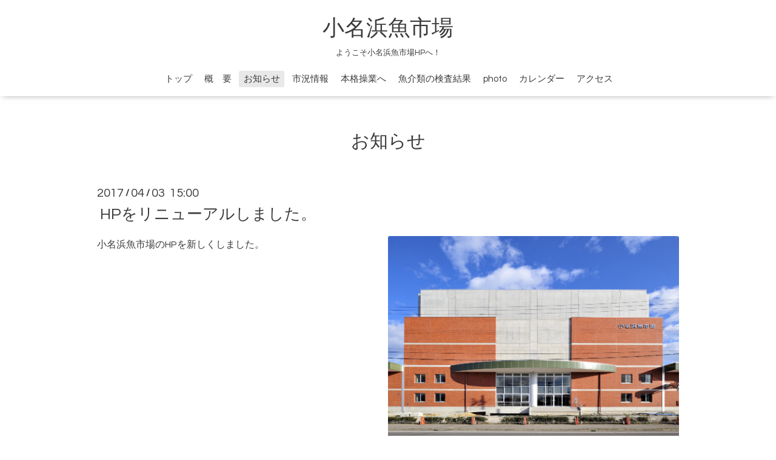

--- FILE ---
content_type: text/html; charset=utf-8
request_url: http://onahama-fishmarket.com/info/1498548
body_size: 2266
content:
<!DOCTYPE html>
<html xmlns="http://www.w3.org/1999/xhtml" xml:lang="ja" lang="ja">
<head>
  <!-- Oneplate: ver.201607070000 -->
  <meta charset="utf-8" />
  <title>HPをリニューアルしました。 - 小名浜魚市場</title>
  <meta name="viewport" content="width=device-width,initial-scale=1.0,minimum-scale=1.0" />

  <meta name="description" content="小名浜魚市場のHPを新しくしました。" />
  <meta name="keywords" content="小名浜魚市場" />

  <meta property="og:title" content="HPをリニューアルしました。" />
  <meta property="og:image" content="https://cdn.goope.jp/52078/170330075656-58dc3bb8a14a4.jpg" />
  <meta property="og:site_name" content="小名浜魚市場" />
  
  <link rel="alternate" type="application/rss+xml" title="小名浜魚市場 / RSS" href="/feed.rss" />

  <style type="text/css" media="all">
    @import url(//fonts.googleapis.com/css?family=Questrial);
  </style>

  <link href="/style.css?337814-1490681714?20151028" rel="stylesheet" />
  <link href="//maxcdn.bootstrapcdn.com/font-awesome/4.3.0/css/font-awesome.min.css" rel="stylesheet" />
  <link href="/assets/slick/slick.css" rel="stylesheet" />

  <script src="/assets/jquery/jquery-1.9.1.min.js"></script>
  <script src="/assets/colorbox/jquery.colorbox-min.js"></script>
  <script src="/js/tooltip.js"></script>
  <script src="/assets/slick/slick.js"></script>
  <script src="/assets/lineup/jquery-lineup.min.js"></script>
  <script src="/assets/tile/tile.js"></script>
  <script src="/assets/clipsquareimage/jquery.clipsquareimage.js"></script>
  <script src="/js/theme_oneplate/init.js?20151028"></script>

</head>
<body id="info">

  <div class="totop">
    <i class="button fa fa-angle-up"></i>
  </div>

  <div id="container">

    <!-- #header -->
    <div id="header" class="cd-header">
      <div class="inner">

      <div class="element shop_tel" data-shoptel="0246-54-6121">
        <div>
          <i class="fa fa-phone-square"></i>&nbsp;0246-54-6121
        </div>
      </div>

      <h1 class="element logo">
        <a href="http://onahama-fishmarket.com">小名浜魚市場</a>
      </h1>

      <div class="element site_description">
        <span>ようこそ小名浜魚市場HPへ！</span>
      </div>

      <div class="element navi pc">
        <ul class="navi_list">
          
          <li class="navi_top">
            <a href="/" >トップ</a>
          </li>
          
          <li class="navi_free free_120552">
            <a href="/free/profile" >概　要</a>
          </li>
          
          <li class="navi_info active">
            <a href="/info" >お知らせ</a><ul class="sub_navi">
<li><a href='/info/2022-05'>2022-05（1）</a></li>
<li><a href='/info/2022-03'>2022-03（1）</a></li>
<li><a href='/info/2021-11'>2021-11（1）</a></li>
<li><a href='/info/2021-04'>2021-04（1）</a></li>
<li><a href='/info/2020-10'>2020-10（1）</a></li>
<li><a href='/info/2020-02'>2020-02（1）</a></li>
<li><a href='/info/2019-06'>2019-06（1）</a></li>
<li><a href='/info/2019-02'>2019-02（1）</a></li>
<li><a href='/info/2018-11'>2018-11（1）</a></li>
<li><a href='/info/2018-09'>2018-09（1）</a></li>
<li><a href='/info/2018-07'>2018-07（1）</a></li>
<li><a href='/info/2018-06'>2018-06（1）</a></li>
<li><a href='/info/2018-05'>2018-05（1）</a></li>
<li><a href='/info/2018-02'>2018-02（1）</a></li>
<li><a href='/info/2018-01'>2018-01（1）</a></li>
<li><a href='/info/2017-11'>2017-11（2）</a></li>
<li><a href='/info/2017-10'>2017-10（1）</a></li>
<li><a href='/info/2017-06'>2017-06（2）</a></li>
<li><a href='/info/2017-05'>2017-05（1）</a></li>
<li><a href='/info/2017-04'>2017-04（2）</a></li>
</ul>

          </li>
          
          <li class="navi_free free_127893">
            <a href="/free/market" >市況情報</a>
          </li>
          
          <li class="navi_free free_120824">
            <a href="/free/operation" >本格操業へ</a>
          </li>
          
          <li class="navi_free free_127085">
            <a href="/free/inspection2" >魚介類の検査結果</a>
          </li>
          
          <li class="navi_photo">
            <a href="/photo" >photo</a>
          </li>
          
          <li class="navi_calendar">
            <a href="/calendar" >カレンダー</a>
          </li>
          
          <li class="navi_about">
            <a href="/about" >アクセス</a>
          </li>
          
        </ul>
      </div>
      <!-- /#navi -->

      </div>
      <!-- /.inner -->

      <div class="navi mobile"></div>

      <div id="button_navi">
        <div class="navi_trigger cd-primary-nav-trigger">
          <i class="fa fa-navicon"></i>
        </div>
      </div>

    </div>
    <!-- /#header -->

    <div id="content">

<!-- CONTENT ----------------------------------------------------------------------- -->






<!----------------------------------------------
ページ：インフォメーション
---------------------------------------------->
<div class="inner">

  <h2 class="page_title">
    <span>お知らせ</span>
  </h2>

  <!-- .autopagerize_page_element -->
  <div class="autopagerize_page_element">

    
    <!-- .article -->
    <div class="article">

      <div class="date">
        2017<span> / </span>04<span> / </span>03&nbsp;&nbsp;15:00
      </div>

      <div class="body">
        <h3 class="article_title">
          <a href="/info/1498548">HPをリニューアルしました。</a>
        </h3>

        <div class="photo">
          <img src='//cdn.goope.jp/52078/170330075656-58dc3bb8a14a4.jpg' alt='正面.jpg'/>
        </div>

        <div class="textfield">
          <p>小名浜魚市場のHPを新しくしました。</p>
        </div>
      </div>

    </div>
    <!-- /.article -->
    

  </div>
  <!-- /.autopagerize_page_element -->

</div>
<!-- /.inner -->




























<!-- CONTENT ----------------------------------------------------------------------- -->

    </div>
    <!-- /#content -->


    


    <div class="gadgets">
      <div class="inner">
      </div>
    </div>

    <div class="sidebar">
      <div class="inner">

        <div class="block today_area">
          <h3>Schedule</h3>
          <dl>
            <dt class="today_title">
              2026.01.20 Tuesday
            </dt>
            
          </dl>
        </div>

        <div class="block counter_area">
          <h3>Counter</h3>
          <div>Today: <span class="num">125</span></div>
          <div>Yesterday: <span class="num">618</span></div>
          <div>Total: <span class="num">879999</span></div>
        </div>

        <div class="block qr_area">
          <h3>Mobile</h3>
          <img src="//r.goope.jp/qr/onahama-market"width="100" height="100" />
        </div>

      </div>
    </div>

    <div class="social">
      <div class="inner"></div>
    </div>

    <div id="footer">
        <div class="inner">

          <div class="social_icons">
            

            

            
          </div>

          <div class="shop_name">
            <a href="http://onahama-fishmarket.com">小名浜魚市場</a>
          </div>

          <div class="copyright">
            &copy;2026 <a href="http://onahama-fishmarket.com">小名浜魚市場</a>. All Rights Reserved.
          </div>

          <div>
            <div class="powered">
              Powered by <a class="link_color_02" href="https://goope.jp/">グーペ</a> /
              <a class="link_color_02" href="https://admin.goope.jp/">Admin</a>
            </div>

            <div class="shop_rss">
              <span>/ </span><a href="/feed.rss">RSS</a>
            </div>
          </div>

        </div>
    </div>

  </div>
  <!-- /#container -->
</body>
</html>
